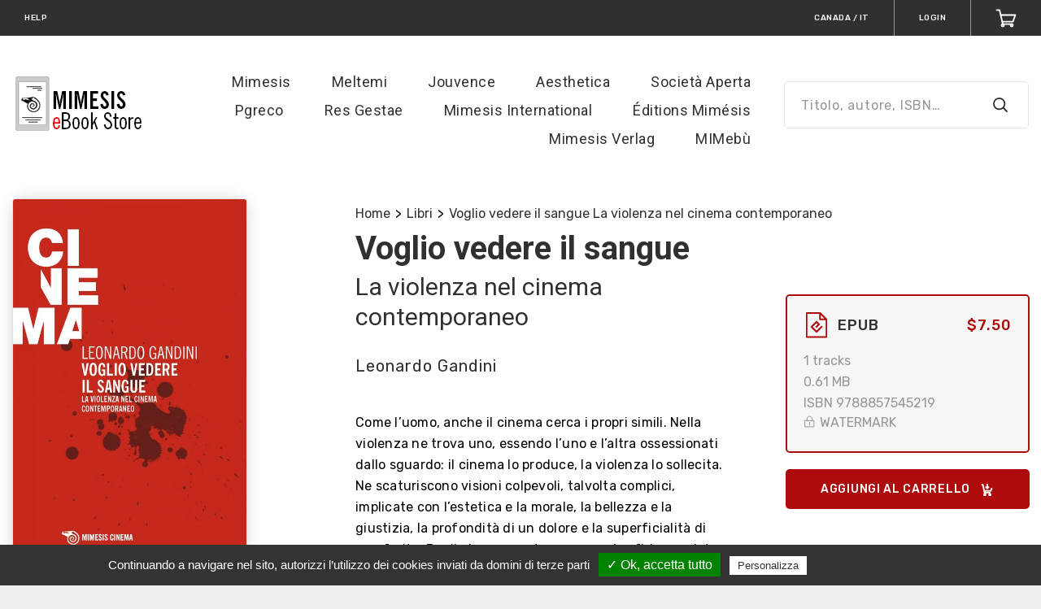

--- FILE ---
content_type: text/css; charset=utf-8
request_url: https://www.mimesisebookstore.it/customizations.css
body_size: 1852
content:

  :root {
    --primary-font: Rubik, sans-serif;
    --secondary-font: Roboto, sans-serif;

    --primary-ui-light: #ffffff;
    --primary-ui-less-light: #e6e6e6;

    --primary-ui-dark: #303030;
    --primary-ui-very-dark: #262626;
    --secondary-ui-dark: #969696;
    --tertiary-ui-dark: #e4e4e4;
    --quaternary-ui-dark: #f6f6f6;

    --ui-error: #E00000;
    --ui-error-light: #FBDADA;
    --ui-error-dark: #D21717;

    --ui-success-light: #E9FBDA;
    --ui-success-dark: #6BD217;

    --ui-info-light: #DAF0FB;
    --ui-info-dark: #1794D2;

    --primary-brand-color: #AE0C0C;
    --primary-brand-color-text: #FFFFFF;

    --secondary-brand-color: #CCCCCC;
  }

  .c-b {
    background-color: #EFEFEF;
  }

    .custom_link_416 {
      color: rgba(48,48,48,1);
    }
    .custom_link_473 {
      color: rgba(48,48,48,1);
    }
    .custom_link_474 {
      color: rgba(48,48,48,1);
    }
    .custom_link_475 {
      color: rgba(48,48,48,1);
    }
    .custom_link_476 {
      color: rgba(48,48,48,1);
    }
    .custom_link_666 {
      color: rgba(48,48,48,1);
    }
    .custom_link_482 {
      color: rgba(48,48,48,1);
    }
    .custom_link_525 {
      color: rgba(48,48,48,1);
    }
    .custom_link_477 {
      color: rgba(48,48,48,1);
    }
    .custom_link_479 {
      color: rgba(48,48,48,1);
    }
    .custom_link_663 {
      color: rgba(48,48,48,1);
    }
    .custom_link_693 {
      color: rgba(48,48,48,1);
    }
